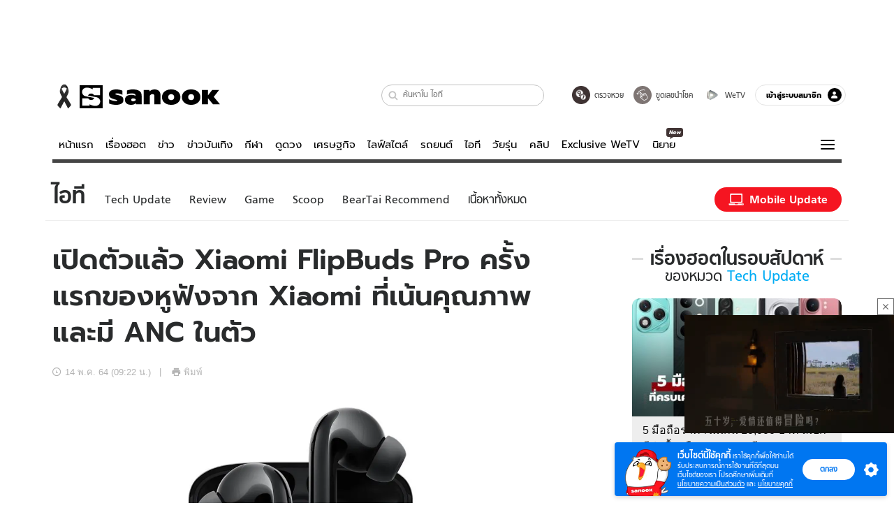

--- FILE ---
content_type: application/javascript
request_url: https://s.isanook.com/sr/0/_next/static/chunks/pages/common/entry-7da9e0d46388cc0bf0e9.js
body_size: 14380
content:
(self.webpackChunk_N_E=self.webpackChunk_N_E||[]).push([[6200],{20549:function(e,t,n){"use strict";var i=n(85893),a=(n(67294),n(69035));t.Z=function(){return(0,i.jsx)("div",{className:"container clearfix",children:(0,i.jsx)(a.Z,{statusCode:500})})}},80519:function(e,t,n){"use strict";var i=n(85893),a=n(65988),r=(n(67294),n(41085));t.Z=function(){return(0,i.jsxs)("div",{className:a.default.dynamic([["274259623",[(0,r.e9)(197/350)]]])+" PostStandard",children:[(0,i.jsx)("div",{className:a.default.dynamic([["274259623",[(0,r.e9)(197/350)]]])+" placeholderBg placeholderImage"}),(0,i.jsx)("div",{className:a.default.dynamic([["274259623",[(0,r.e9)(197/350)]]])+" placeholderBg percent50"}),(0,i.jsx)(a.default,{id:"274259623",dynamic:[(0,r.e9)(197/350)],children:["@-webkit-keyframes fadein-__jsx-style-dynamic-selector{0%{opacity:0;}40%{opacity:0;}100%{opacity:1;}}","@keyframes fadein-__jsx-style-dynamic-selector{0%{opacity:0;}40%{opacity:0;}100%{opacity:1;}}",".placeholderBg.__jsx-style-dynamic-selector{position:relative;background:#f2f2f2;width:100%;min-height:13px;margin-bottom:15px;}",".placeholderImage.__jsx-style-dynamic-selector{position:relative;background:#f2f2f2;width:100%;}",".placeholderImage.__jsx-style-dynamic-selector:before{content:'';display:block;padding-bottom:".concat((0,r.e9)(197/350),";}"),".placeholderBg.percent50.__jsx-style-dynamic-selector{width:50%;}",".PostStandard.__jsx-style-dynamic-selector{margin-bottom:35px;}",".DesktopChannelPlaceholder .col-lg-4 .PostStandard.__jsx-style-dynamic-selector{margin-bottom:83px;}",".PostStandard.__jsx-style-dynamic-selector .placeholderImage.__jsx-style-dynamic-selector{margin-bottom:20px;}",".PostStandard__footer.__jsx-style-dynamic-selector{width:130px;display:-webkit-box;display:-webkit-flex;display:-ms-flexbox;display:flex;}",".PostStandard__footer.__jsx-style-dynamic-selector .placeholderBg.__jsx-style-dynamic-selector{margin-right:10px;}"]})]})}},12688:function(e,t,n){"use strict";var i=n(85893),a=n(65988),r=(n(67294),n(80519)),o=n(41085);t.Z=function(){return(0,i.jsxs)("div",{className:a.default.dynamic([["468730253",[(0,o.e9)(197/350)]]]),children:[(0,i.jsxs)("div",{className:a.default.dynamic([["468730253",[(0,o.e9)(197/350)]]])+" sidebar-heading",children:[(0,i.jsx)("div",{className:a.default.dynamic([["468730253",[(0,o.e9)(197/350)]]])+" placeholderBg h2"}),(0,i.jsx)("div",{className:a.default.dynamic([["468730253",[(0,o.e9)(197/350)]]])+" placeholderBg h3"})]}),[1,2,3].map((function(e,t){return(0,i.jsx)(r.Z,{},t)})),(0,i.jsx)(a.default,{id:"468730253",dynamic:[(0,o.e9)(197/350)],children:["@-webkit-keyframes fadein-__jsx-style-dynamic-selector{0%{opacity:0;}40%{opacity:0;}100%{opacity:1;}}","@keyframes fadein-__jsx-style-dynamic-selector{0%{opacity:0;}40%{opacity:0;}100%{opacity:1;}}",".placeholderBg.__jsx-style-dynamic-selector{position:relative;background:#f2f2f2;width:100%;min-height:13px;margin-bottom:15px;}",".placeholderImage.__jsx-style-dynamic-selector{position:relative;background:#f2f2f2;width:100%;}",".placeholderImage.__jsx-style-dynamic-selector:before{content:'';display:block;padding-bottom:".concat((0,o.e9)(197/350),";}"),".placeholderBg.empty.__jsx-style-dynamic-selector{background:none;}",".sidebar-heading.__jsx-style-dynamic-selector{display:-webkit-box;display:-webkit-flex;display:-ms-flexbox;display:flex;-webkit-align-items:center;-webkit-box-align:center;-ms-flex-align:center;align-items:center;-webkit-flex-direction:column;-ms-flex-direction:column;flex-direction:column;margin-bottom:30px;}",".sidebar-heading.__jsx-style-dynamic-selector .h2.__jsx-style-dynamic-selector{width:80%;}",".sidebar-heading.__jsx-style-dynamic-selector .h3.__jsx-style-dynamic-selector{width:50%;}"]})]})}},39918:function(e,t,n){"use strict";n.d(t,{Z:function(){return m}});var i=n(85893),a=n(65988),r=(n(67294),n(64593)),o=n(65743),s=n(54035),c=n(41209),l=[".fullScreen.jsx-2519717056{position:fixed;top:0;left:0;right:0;bottom:0;background:rgba(0,0,0,0.8);}",".fullScreen.jsx-2519717056 .container{background:transparent;}",".isDesktop .fullScreen.jsx-2519717056 .container{position:absolute;left:50%;top:50%;margin-left:-575px;margin-top:-269px;}",".isMobile .fullScreen.jsx-2519717056{background:#fff;display:-webkit-box;display:-webkit-flex;display:-ms-flexbox;display:flex;-webkit-align-items:center;-webkit-box-align:center;-ms-flex-align:center;align-items:center;-webkit-box-pack:center;-webkit-justify-content:center;-ms-flex-pack:center;justify-content:center;}",".heading.jsx-2519717056 .sn-icon{display:block;}",".desc.jsx-2519717056{margin:20px 0;}",".desc.jsx-2519717056 span.jsx-2519717056{display:block;}","@media (max-width:530px){.isMobile .btnConfirm.jsx-2519717056{margin-right:0;}}",".isMobile .fullScreen.jsx-2519717056{background:rgba(0,0,0,0.8);}"];l.__hash="2519717056";var d=l,u=n(41085);var m=function(e){var t=e.ageAuthenClick,n=e.fullScreen,l=void 0!==n&&n,m=e.pageMeta;return(0,i.jsxs)("section",{className:"jsx-".concat(d.__hash)+" "+a.default.dynamic([["421674023",[(0,u.Oo)(700),(0,u.JB)(30),(0,u.JB)(20),(0,u.JB)(.75,"em"),(0,u.JB)(.9,"em"),(0,u.JB)(3.8,"em"),(0,u.JB)(2.2,"em"),(0,u.JB)(.75,"em"),(0,u.Oo)(700),(0,u.JB)(20),(0,u.wK)("lg"),(0,u.$_)("#eb212e"),(0,u.$_)("#eb212e"),(0,u.$_)("#fef7e4"),(0,u.wK)(),(0,u.$_)("#fef7e4"),(0,u.$_)("#eb212e")]]])+" "+((l?"fullScreen":null)||""),children:[(0,i.jsx)(c.Z,{pageMeta:m}),(0,i.jsx)(r.q,{children:m&&(0,s.j)(m)}),(0,i.jsx)(o.W2,{children:(0,i.jsxs)("div",{className:"jsx-".concat(d.__hash)+" "+a.default.dynamic([["421674023",[(0,u.Oo)(700),(0,u.JB)(30),(0,u.JB)(20),(0,u.JB)(.75,"em"),(0,u.JB)(.9,"em"),(0,u.JB)(3.8,"em"),(0,u.JB)(2.2,"em"),(0,u.JB)(.75,"em"),(0,u.Oo)(700),(0,u.JB)(20),(0,u.wK)("lg"),(0,u.$_)("#eb212e"),(0,u.$_)("#eb212e"),(0,u.$_)("#fef7e4"),(0,u.wK)(),(0,u.$_)("#fef7e4"),(0,u.$_)("#eb212e")]]])+" EntryAuthen",children:[(0,i.jsxs)("p",{className:"jsx-".concat(d.__hash)+" "+a.default.dynamic([["421674023",[(0,u.Oo)(700),(0,u.JB)(30),(0,u.JB)(20),(0,u.JB)(.75,"em"),(0,u.JB)(.9,"em"),(0,u.JB)(3.8,"em"),(0,u.JB)(2.2,"em"),(0,u.JB)(.75,"em"),(0,u.Oo)(700),(0,u.JB)(20),(0,u.wK)("lg"),(0,u.$_)("#eb212e"),(0,u.$_)("#eb212e"),(0,u.$_)("#fef7e4"),(0,u.wK)(),(0,u.$_)("#fef7e4"),(0,u.$_)("#eb212e")]]])+" heading",children:[(0,i.jsx)("span",{className:"jsx-".concat(d.__hash)+" "+a.default.dynamic([["421674023",[(0,u.Oo)(700),(0,u.JB)(30),(0,u.JB)(20),(0,u.JB)(.75,"em"),(0,u.JB)(.9,"em"),(0,u.JB)(3.8,"em"),(0,u.JB)(2.2,"em"),(0,u.JB)(.75,"em"),(0,u.Oo)(700),(0,u.JB)(20),(0,u.wK)("lg"),(0,u.$_)("#eb212e"),(0,u.$_)("#eb212e"),(0,u.$_)("#fef7e4"),(0,u.wK)(),(0,u.$_)("#fef7e4"),(0,u.$_)("#eb212e")]]])+" sn-icon sn-icon--notice"}),"\u0e41\u0e08\u0e49\u0e07\u0e40\u0e15\u0e37\u0e2d\u0e19"]}),(0,i.jsxs)("p",{className:"jsx-".concat(d.__hash)+" "+a.default.dynamic([["421674023",[(0,u.Oo)(700),(0,u.JB)(30),(0,u.JB)(20),(0,u.JB)(.75,"em"),(0,u.JB)(.9,"em"),(0,u.JB)(3.8,"em"),(0,u.JB)(2.2,"em"),(0,u.JB)(.75,"em"),(0,u.Oo)(700),(0,u.JB)(20),(0,u.wK)("lg"),(0,u.$_)("#eb212e"),(0,u.$_)("#eb212e"),(0,u.$_)("#fef7e4"),(0,u.wK)(),(0,u.$_)("#fef7e4"),(0,u.$_)("#eb212e")]]])+" desc",children:["\u0e20\u0e32\u0e1e\u0e41\u0e25\u0e30\u0e40\u0e19\u0e37\u0e49\u0e2d\u0e2b\u0e32\u0e15\u0e48\u0e2d\u0e44\u0e1b\u0e19\u0e35\u0e49 \u0e44\u0e21\u0e48\u0e40\u0e2b\u0e21\u0e32\u0e30\u0e2a\u0e21\u0e41\u0e01\u0e48\u0e40\u0e14\u0e47\u0e01",(0,i.jsx)("span",{className:"jsx-".concat(d.__hash)+" "+a.default.dynamic([["421674023",[(0,u.Oo)(700),(0,u.JB)(30),(0,u.JB)(20),(0,u.JB)(.75,"em"),(0,u.JB)(.9,"em"),(0,u.JB)(3.8,"em"),(0,u.JB)(2.2,"em"),(0,u.JB)(.75,"em"),(0,u.Oo)(700),(0,u.JB)(20),(0,u.wK)("lg"),(0,u.$_)("#eb212e"),(0,u.$_)("#eb212e"),(0,u.$_)("#fef7e4"),(0,u.wK)(),(0,u.$_)("#fef7e4"),(0,u.$_)("#eb212e")]]]),children:"\u0e41\u0e25\u0e30\u0e40\u0e22\u0e32\u0e27\u0e0a\u0e19\u0e2d\u0e32\u0e22\u0e38\u0e15\u0e48\u0e33\u0e01\u0e27\u0e48\u0e32 18 \u0e1b\u0e35"})]}),(0,i.jsx)("strong",{className:"jsx-".concat(d.__hash)+" "+a.default.dynamic([["421674023",[(0,u.Oo)(700),(0,u.JB)(30),(0,u.JB)(20),(0,u.JB)(.75,"em"),(0,u.JB)(.9,"em"),(0,u.JB)(3.8,"em"),(0,u.JB)(2.2,"em"),(0,u.JB)(.75,"em"),(0,u.Oo)(700),(0,u.JB)(20),(0,u.wK)("lg"),(0,u.$_)("#eb212e"),(0,u.$_)("#eb212e"),(0,u.$_)("#fef7e4"),(0,u.wK)(),(0,u.$_)("#fef7e4"),(0,u.$_)("#eb212e")]]])+" confirm",children:"\u0e01\u0e23\u0e38\u0e13\u0e32\u0e22\u0e37\u0e19\u0e22\u0e31\u0e19\u0e2d\u0e32\u0e22\u0e38\u0e02\u0e2d\u0e07\u0e04\u0e38\u0e13"}),(0,i.jsxs)("div",{className:"jsx-".concat(d.__hash)+" "+a.default.dynamic([["421674023",[(0,u.Oo)(700),(0,u.JB)(30),(0,u.JB)(20),(0,u.JB)(.75,"em"),(0,u.JB)(.9,"em"),(0,u.JB)(3.8,"em"),(0,u.JB)(2.2,"em"),(0,u.JB)(.75,"em"),(0,u.Oo)(700),(0,u.JB)(20),(0,u.wK)("lg"),(0,u.$_)("#eb212e"),(0,u.$_)("#eb212e"),(0,u.$_)("#fef7e4"),(0,u.wK)(),(0,u.$_)("#fef7e4"),(0,u.$_)("#eb212e")]]]),children:[(0,i.jsx)("button",{onClick:t(!0),type:"button",title:"\u0e02\u0e49\u0e32\u0e1e\u0e40\u0e08\u0e49\u0e32\u0e2d\u0e32\u0e22\u0e38\u0e16\u0e36\u0e07 18 \u0e1b\u0e35\u0e40\u0e40\u0e25\u0e49\u0e27",id:"confirm_rate",className:"jsx-".concat(d.__hash)+" "+a.default.dynamic([["421674023",[(0,u.Oo)(700),(0,u.JB)(30),(0,u.JB)(20),(0,u.JB)(.75,"em"),(0,u.JB)(.9,"em"),(0,u.JB)(3.8,"em"),(0,u.JB)(2.2,"em"),(0,u.JB)(.75,"em"),(0,u.Oo)(700),(0,u.JB)(20),(0,u.wK)("lg"),(0,u.$_)("#eb212e"),(0,u.$_)("#eb212e"),(0,u.$_)("#fef7e4"),(0,u.wK)(),(0,u.$_)("#fef7e4"),(0,u.$_)("#eb212e")]]])+" btnConfirm",children:"\u0e02\u0e49\u0e32\u0e1e\u0e40\u0e08\u0e49\u0e32\u0e2d\u0e32\u0e22\u0e38\u0e16\u0e36\u0e07 18 \u0e1b\u0e35\u0e40\u0e40\u0e25\u0e49\u0e27"}),(0,i.jsx)("button",{onClick:t(!1),type:"button",title:"\u0e2d\u0e32\u0e22\u0e38\u0e22\u0e31\u0e07\u0e44\u0e21\u0e48\u0e16\u0e36\u0e07 18 \u0e1b\u0e35",className:"jsx-".concat(d.__hash)+" "+a.default.dynamic([["421674023",[(0,u.Oo)(700),(0,u.JB)(30),(0,u.JB)(20),(0,u.JB)(.75,"em"),(0,u.JB)(.9,"em"),(0,u.JB)(3.8,"em"),(0,u.JB)(2.2,"em"),(0,u.JB)(.75,"em"),(0,u.Oo)(700),(0,u.JB)(20),(0,u.wK)("lg"),(0,u.$_)("#eb212e"),(0,u.$_)("#eb212e"),(0,u.$_)("#fef7e4"),(0,u.wK)(),(0,u.$_)("#fef7e4"),(0,u.$_)("#eb212e")]]])+" btnReset",children:"\u0e2d\u0e32\u0e22\u0e38\u0e22\u0e31\u0e07\u0e44\u0e21\u0e48\u0e16\u0e36\u0e07 18 \u0e1b\u0e35"})]})]})}),(0,i.jsx)(a.default,{id:d.__hash,children:d}),(0,i.jsx)(a.default,{id:"421674023",dynamic:[(0,u.Oo)(700),(0,u.JB)(30),(0,u.JB)(20),(0,u.JB)(.75,"em"),(0,u.JB)(.9,"em"),(0,u.JB)(3.8,"em"),(0,u.JB)(2.2,"em"),(0,u.JB)(.75,"em"),(0,u.Oo)(700),(0,u.JB)(20),(0,u.wK)("lg"),(0,u.$_)("#eb212e"),(0,u.$_)("#eb212e"),(0,u.$_)("#fef7e4"),(0,u.wK)(),(0,u.$_)("#fef7e4"),(0,u.$_)("#eb212e")],children:[".EntryAuthen.__jsx-style-dynamic-selector{".concat((0,u.Oo)(700),";}"),".isDesktop .EntryAuthen.__jsx-style-dynamic-selector{".concat((0,u.JB)(30),";}"),".isMobile .EntryAuthen.__jsx-style-dynamic-selector{".concat((0,u.JB)(20),";}"),".heading.__jsx-style-dynamic-selector{".concat((0,u.JB)(.75,"em"),";}"),".isMobile .heading.__jsx-style-dynamic-selector{".concat((0,u.JB)(.9,"em"),";}"),".heading.__jsx-style-dynamic-selector .sn-icon{".concat((0,u.JB)(3.8,"em"),";}"),".isMobile .heading.__jsx-style-dynamic-selector .sn-icon{".concat((0,u.JB)(2.2,"em"),";}"),".confirm.__jsx-style-dynamic-selector{".concat((0,u.JB)(.75,"em"),";}"),".btnReset.__jsx-style-dynamic-selector,.btnConfirm.__jsx-style-dynamic-selector{".concat((0,u.Oo)(700)," ").concat((0,u.JB)(20),";}"),".EntryAuthen.__jsx-style-dynamic-selector{text-align:center;padding-top:60px;padding-bottom:70px;background:#fef7e4;margin:20px 0 30px;border-radius:".concat((0,u.wK)("lg"),";}"),".heading.__jsx-style-dynamic-selector{color:".concat((0,u.$_)("#eb212e"),";}"),".confirm.__jsx-style-dynamic-selector{color:".concat((0,u.$_)("#eb212e"),";margin:0 0 20px;display:block;}"),".btnReset.__jsx-style-dynamic-selector,.btnConfirm.__jsx-style-dynamic-selector{display:inline-block;width:260px;color:".concat((0,u.$_)("#fef7e4"),";margin-bottom:10px;background:#333;border:0;padding:10px 10px 6px;height:47px;text-align:center;cursor:pointer;border-radius:").concat((0,u.wK)(),";}"),".btnReset.__jsx-style-dynamic-selector:hover,.btnConfirm.__jsx-style-dynamic-selector:hover{border:0;color:".concat((0,u.$_)("#fef7e4"),";}"),".btnConfirm.__jsx-style-dynamic-selector{background:".concat((0,u.$_)("#eb212e"),";margin-right:10px;}")]})]})}},73757:function(e,t,n){"use strict";var i=n(96486),a={seo:{title:"<%= seo.title %>",description:"<%= seo.description %>",keywords:"<%= seo.keywords %>"},og:{title:"<%= og.title %>",description:"<%= og.description %>",url:"<%= url %>",image:"<%= entry.thumbnail %>",type:"article",site_name:"www.sanook.com/<%= entry.channel.slug %>"}};t.Z={common:a,moshimoshi:(0,i.defaultsDeep)({seo:{description:a.seo.description+" \u0e01\u0e31\u0e1a MoshiMoshi",keywords:a.seo.keywords+", \u0e2a\u0e32\u0e27\u0e0d\u0e35\u0e48\u0e1b\u0e38\u0e48\u0e19\u0e19\u0e48\u0e32\u0e23\u0e31\u0e01, \u0e04\u0e32\u0e27\u0e32\u0e2d\u0e35\u0e49, \u0e2a\u0e32\u0e27\u0e0d\u0e35\u0e48\u0e1b\u0e38\u0e48\u0e19"},og:{description:a.og.description+" \u0e01\u0e31\u0e1a MoshiMoshi"}},a)}},93932:function(e,t,n){"use strict";n.d(t,{Z:function(){return r}});var i=n(27361),a=n.n(i);function r(e){var t=e.entry;if(t){var n=t.categories,i=t.channel,r=(n||[]).filter((function(e){return"entertain"===a()(e,"slug")})).length>0;return"news"===i.slug&&r?"entertain":i.slug}}},99694:function(e,t,n){"use strict";n.d(t,{Z:function(){return a}});var i=n(7808);function a(e){var t=e.id,n=e.channel;return!!(0,i.Z)(n,"allowUnPublishedContent",[]).find((function(e){return e===+t}))}},7834:function(e,t,n){"use strict";function i(){var e=arguments.length>0&&void 0!==arguments[0]?arguments[0]:"";if(e){var t=e.split("?")[0].split("/page/")[0].split("/").filter((function(e){return""!==e}));return t}return[]}n.d(t,{Z:function(){return i}})},82171:function(e,t,n){"use strict";n.d(t,{Z:function(){return C}});var i=n(96486),a=n(27296),r=n(16385),o=n(84103),s=n(96827),c=n(63303),l=n(72053),d=n(48528),u=n(88046),m=n(90755),p=n(34611),y=n(69227),f=n(33468),g=n(85153),h=n(72269),b=n(10564),v=n(42806),x=n(33801),_=n(37574),j=n(66803),w=n(21050),k=n(96853),O=n(66593),B={auto:s.Z.submenu,campus:c.Z.submenu,entertain:l.Z.submenu,game:d.Z.submenu,health:u.Z.submenu,hitech:m.Z.submenu,home:p.Z.submenu,horoscope:y.Z.submenu,lifestyle:f.Z.submenu,it:g.Z.submenu,men:h.Z.submenu,money:b.Z.submenu,moshimoshi:v.Z.submenu,movie:x.Z.submenu,music:_.Z.submenu,news:[].concat((0,o.Z)(j.Z.submenu),[{label:"\u0e02\u0e48\u0e32\u0e27\u0e1a\u0e31\u0e19\u0e40\u0e17\u0e34\u0e07",url:{route:"category",params:{channel:"news",category:"entertain"}}}]),sport:w.Z.submenu,travel:k.Z.submenu,women:O.Z.submenu},P=n(60351);function Z(e,t){var n="",a=null===t||void 0===t?void 0:t.channel;switch(e){case"channel":return n=r.ZP.channels.find((function(e){return e.name===t})),(0,i.get)(n,"name",t);case"category":return n=(0,i.get)(B,t.channel,[]).find((function(e){return(0,i.get)(e,"url.params.category","")===t.category})),(0,i.get)(n,"name",t.category);case"archive":return"archive";case"archive-category":if("news"===t.channel){var o=B.entertain.find((function(e){if((0,i.get)(e,"url.params.category",!1))return e.url.params.category===t.category}));if(o)return(0,i.get)(o,"label",t.category)}return a=(0,P.H)(a),n=B[a].find((function(e){if((0,i.get)(e,"url.params.category",!1))return e.url.params.category===t.category})),(0,i.get)(n,"label",t.category);case"music-liveradio":return"\u0e27\u0e34\u0e17\u0e22\u0e38\u0e2d\u0e2d\u0e19\u0e44\u0e25\u0e19\u0e4c"}}function C(){var e,t=arguments.length>0&&void 0!==arguments[0]?arguments[0]:[],n={"@context":"https://schema.org","@type":"BreadcrumbList",itemListElement:[{"@type":"ListItem",position:1,name:"Sanook",item:"https://www.sanook.com/"}]};return t.forEach((function(t,r){(0,i.get)(t,"type",!1)&&("entry"===t.type||"music-contents"===t.type?e=t.label:"music-liveradio"===t.type||"archive"===t.type?e=Z(t.type):(0,i.get)(t,"config",!1)&&("category"===t.type||"archive-category"===t.type?e=Z(t.type,t.config):(0,i.get)(t,"config.channel",!1)&&"channel"===t.type&&(e=Z(t.type,t.config.channel))),n.itemListElement.push({"@type":"ListItem",position:r+2,name:e,item:"https://www.sanook.com".concat((0,a.bD)(t.type,t.config))}),e="")})),n}},57882:function(e,t,n){"use strict";var i=n(52209),a=n(31061);function r(){var e=(0,i.Z)(['\n  fragment entryListFields on EntryInterface {\n    id\n    title\n    type\n    thumbnail\n    slug\n    channel {\n      slug\n      label\n    }\n    channelOriginal {\n      label\n      slug\n    }\n    primaryCategory {\n      name\n      slug\n    }\n    primaryTag\n    viewCount\n    redirectTo\n    isShowComment\n    redirectInternal {\n      page\n      params\n    }\n    decors {\n      type\n      value\n    }\n    createdAt: createdAtHuman\n    createdAtdatetime: createdAtHuman(\n      autoRelative: false\n      format: "Y-MM-DD HH:mm"\n      locale: "en"\n    )\n  }\n']);return r=function(){return e},e}t.Z=(0,a.ZP)(r())},55758:function(e,t,n){"use strict";var i=n(52209),a=n(31061);function r(){var e=(0,i.Z)(["\n  query entryFuture($id: ID!, $channel: EntryChannel!) {\n    entryFuture(id: $id, channel: $channel) {\n      id\n      title\n      meta {\n        og {\n          title\n          description\n        }\n      }\n      thumbnail\n    }\n  }\n"]);return r=function(){return e},e}t.Z=(0,a.ZP)(r())},10587:function(e,t,n){"use strict";var i=n(52209),a=n(31061),r=n(57882);function o(){var e=(0,i.Z)(['\n  query getEntryWithGallery(\n    $id: ID!\n    $channel: EntryChannel!\n    $relatedLimit: Int\n    $relatedGalleryFirst: Int\n    $relatedGalleryAfter: String\n    $relatedGalleryOffset: Int\n    $oppaChannel: EntryChannel!\n    $oppaCategorySlugs: [String]\n    $suggestionMethod: EntrySuggestionMethod\n    $allowUnPublishedContent: Boolean\n  ) {\n    entry(\n      id: $id\n      channel: $channel\n      allowUnPublishedContent: $allowUnPublishedContent\n    ) {\n      ...entryListFields\n      isShowComment\n      videoEmbedURL\n      videoEmbedCode\n      hasVideoEmbed\n      embedVideosInfo {\n        id\n        dimension {\n          width\n          height\n        }\n      }\n      hasPdfFile\n      pdfFileUrl\n      hasGameflash\n      gameflash {\n        url\n        method\n      }\n      hideAuthor\n      hidePartner\n      hideThumbnail\n      hideDateOfCreation\n      requireAgeVerification\n      description\n      body\n      tags\n      affiliateLink\n      meta {\n        seo {\n          title\n          keywords\n          description\n        }\n        og {\n          title\n          description\n        }\n      }\n      viewerCanSee {\n        body\n      }\n      primaryCategory {\n        id\n        name\n        slug\n      }\n      categories {\n        id\n        name\n        slug\n        tags\n        isRoot\n        parent {\n          id\n        }\n      }\n      commentCount\n      shareCount\n      author {\n        name\n        realName\n        avatar\n        slug\n        bio {\n          summary\n          full\n        }\n      }\n      partner {\n        id\n        name\n        slug\n        thumbnail\n        url\n      }\n      quote {\n        body\n        by\n      }\n      stat {\n        oppa\n        isg {\n          category\n        }\n        gtm {\n          contentEditorialType\n          contentNumberOfCharacters\n          contentBrand\n        }\n      }\n      poll {\n        id\n        siteId\n        actionId\n        totalVote\n        isLimitedVote\n        startVote\n        endVote\n        question {\n          body\n          url\n          image\n        }\n        choices {\n          no\n          body\n          image\n          url\n          voteCount\n          votePercentage\n        }\n        voteResults {\n          no\n          body\n          image\n          url\n          voteCount\n          votePercentage\n        }\n      }\n      credits {\n        content {\n          title\n          sources {\n            name\n            url\n            rel\n          }\n        }\n        image {\n          title\n          sources {\n            name\n            url\n            rel\n          }\n        }\n        video {\n          title\n          sources {\n            name\n            url\n            rel\n          }\n        }\n      }\n      gallery {\n        imageCount\n        viewCount\n        thumbnail\n        images {\n          id\n          title\n          description\n          src\n          viewCount\n        }\n      }\n      createdAtHuman(autoRelative: false, format: "DD MMM YY (HH:mm \u0e19.)")\n      dateForSParse: createdAtHuman(\n        autoRelative: false\n        format: "YYYY-MM-DDTHH:mm:ssZ"\n        locale: "en"\n      )\n      contentPublicationDate: createdAtHuman(\n        autoRelative: false\n        format: "YYYY-MM-DD"\n        locale: "en"\n      )\n      contentPublicationTime: createdAtHuman(\n        autoRelative: false\n        format: "HH:mm"\n        locale: "en"\n      )\n      eventDate: customTime\n      eventDateTime: customTimeAtHuman(\n        autoRelative: false\n        format: "YYYY-MM-DDTHH:mm:ssZ"\n        locale: "en"\n      )\n      eventDateAtHuman: customTimeAtHuman\n      related: relatedEntries(first: $relatedLimit) {\n        edges {\n          node {\n            ...entryListFields\n          }\n        }\n      }\n      createdAtTimestamp: createdAt\n      relateMLEntries: relatedEntries(\n        first: $relatedLimit\n        suggestionMethod: $suggestionMethod\n      ) {\n        edges {\n          node {\n            tags\n            ...entryListFields\n          }\n        }\n      }\n\n      customRelatedContents {\n        title\n        url\n        type\n      }\n\n      relatedGallery: relatedEntries(\n        mustHaveGallery: true\n        first: $relatedGalleryFirst\n        after: $relatedGalleryAfter\n        offset: $relatedGalleryOffset\n      ) {\n        edges {\n          node {\n            gallery {\n              imageCount\n              images {\n                id\n                title\n                src\n              }\n            }\n            shareCount\n            ...entryListFields\n          }\n        }\n        pageInfo {\n          hasNextPage\n          endCursor\n        }\n        entryCount\n      }\n    }\n\n    oppa(channel: $oppaChannel, categorySlugs: $oppaCategorySlugs)\n  }\n\n  ',"\n"]);return o=function(){return e},e}t.Z=(0,a.ZP)(o(),r.Z)},58120:function(e,t,n){"use strict";n.d(t,{Z:function(){return p}});var i=n(92809),a=n(85893),r=(n(67294),n(18093)),o=n(87060),s=n(44744),c=n(39918),l=n(71516),d=(n(63947),n(4633));function u(e,t){var n=Object.keys(e);if(Object.getOwnPropertySymbols){var i=Object.getOwnPropertySymbols(e);t&&(i=i.filter((function(t){return Object.getOwnPropertyDescriptor(e,t).enumerable}))),n.push.apply(n,i)}return n}function m(e){for(var t=1;t<arguments.length;t++){var n=null!=arguments[t]?arguments[t]:{};t%2?u(Object(n),!0).forEach((function(t){(0,i.Z)(e,t,n[t])})):Object.getOwnPropertyDescriptors?Object.defineProperties(e,Object.getOwnPropertyDescriptors(n)):u(Object(n)).forEach((function(t){Object.defineProperty(e,t,Object.getOwnPropertyDescriptor(n,t))}))}return e}function p(e,t){return(0,r.qC)(o.Z,(0,r.xJ)("ageConfirmedCookie","toggleAgeAuthen",(function(e){e.data,e.cookies;return!0})),(0,r.CA)({ageAuthenClick:function(e){var t=e.cookies,n=(e.ageConfirmedCookie,e.toggleAgeAuthen),i=e.url.query.channel;return function(e){return function(a){if(e)n(!0),t.set("rate",!0,{path:"/",maxAge:86400});else if(i===l.x.ChinaNews)s.Router.pushRoute("chinanews");else if(i===l.x.TastefulThailand){var r=(0,d.getPrefix)();window.location.href="".concat(r,"/tastefulthailand/")}else s.Router.pushRoute("channel",{channel:i})}}}}),(0,r.WY)((function(e){return!e.ageConfirmedCookie}),(0,r.SO)((function(e){return(0,a.jsx)(c.Z,m(m({},e),t))}))),(0,r.Sx)({componentDidMount:function(){var t=this.props.cookies.get("rate")||!1,n=e(this.props.data);!t&&n&&this.props.toggleAgeAuthen(!1)}}))}},78946:function(e,t,n){"use strict";n.d(t,{Z:function(){return o}});var i=n(18093),a=n(53637),r=n(38453);function o(e){var t=e.validateEntertain,n=e.checkLoading;return(0,i.qC)((0,a.$j)(),(0,i.Sx)({UNSAFE_componentWillMount:function(){var e=t(this.props);(!n||!1===this.props.data.loading)&&this.props.isEntertain!==e&&this.props.dispatch((0,r.h)(e))},UNSAFE_componentWillReceiveProps:function(e){var i=t(e);(!n||!1===e.data.loading)&&this.props.isEntertain!==i&&this.props.dispatch((0,r.h)(i))}}))}},2861:function(e,t,n){"use strict";var i=n(18093);t.Z=function(e,t){var n=arguments.length>2&&void 0!==arguments[2]?arguments[2]:function(){return!0},a=arguments.length>3&&void 0!==arguments[3]?arguments[3]:function(){return""};return(0,i.qC)((0,i.xJ)("logStatsKey","setLogStatsKey",(function(e){return a(e)})),(0,i.CA)({logStatsOnlyOnce:function(i){return function(a){if(n(i)){var r=i.logPageViewAll,o=i.logStatsKey,s=i.setLogStatsKey;o!==a[e]&&(r("function"===typeof t?t(i):t),s(a[e]))}}}}))}},72221:function(e,t,n){"use strict";n.d(t,{Z:function(){return r}});var i=n(18093),a=n(87060);function r(){return(0,i.qC)(a.Z,(0,i.xJ)("loginMemberData","setLoginMemberData",(function(e){e.data;var t=e.cookies,n={smiid:"",smiservicedata:{}};if("undefined"===typeof t)return n;var i=t.get("smiservice")||"",a={};return""!==i&&(a=i.split("&").reduce((function(e,t){var n=t.split("="),i=n[1]||"";return e[n[0]]=i,e}),{})),n={smiid:t.get("smimid")||"",smiservicedata:a}})))}},92619:function(e,t,n){"use strict";n.d(t,{m:function(){return d},Z:function(){return u}});var i=n(84103),a=n(92809),r=n(18093),o=n(96486),s=n(4152);function c(e,t){return(0,o.isEmpty)(t)?e:(0,o.template)(e)(t).replace(/&quot;/g,'"')}function l(e){var t,n=e.config,i=e.templateParams,r=e.keyAttr,o=void 0===r?"name":r,l=e.keyPrefix,d=void 0===l?"":l,u=e.valueAttr,m=void 0===u?"content":u,p=e.ignoreKeys,y=void 0===p?[]:p,f=null!==(t=null===i||void 0===i?void 0:i.isCos)&&void 0!==t&&t;return Object.keys(n).filter((function(e){return!1===y.includes(e)})).map((function(e){var t,r=d+e,l=c(n[e],i);return"og:image"===r&&(l=(0,s.X)(l,f)),t={},(0,a.Z)(t,o,r),(0,a.Z)(t,m,l),t}))}function d(e,t){return{title:c((0,o.get)(e,"seo.title",""),t),meta:[].concat((0,i.Z)(l({config:(0,o.get)(e,"seo",{}),templateParams:t,ignoreKeys:["title"]})),(0,i.Z)(l({config:(0,o.get)(e,"og",{}),templateParams:t,keyAttr:"property",keyPrefix:"og:"})))}}function u(e){var t=e.findConfigFn,n=e.getTemplateParams,i=void 0===n?function(){}:n,a=e.getLdJson,o=void 0===a?function(){}:a,s=e.getBreadcrumbDetail,c=void 0===s?function(){}:s;return(0,r.vl)((function(e){return{pageMeta:d(t(e),i(e)),ldJson:o(e),BreadcrumbLdJson:c(e)}}))}},2398:function(e,t,n){"use strict";n.d(t,{Z:function(){return f}});var i=n(92809),a=n(85893),r=(n(67294),n(18093)),o=n(96486),s=(n(98999),n(18144)),c=n(16019),l=n(953),d=n(20549);var u=(0,r.qC)((0,c.Z)(),s.Z)((function(e){var t=e.statusCode,n=e.url;return t>=500?(0,a.jsx)(d.Z,{}):(0,a.jsx)(l.Z,{url:n})}));function m(e,t){var n=Object.keys(e);if(Object.getOwnPropertySymbols){var i=Object.getOwnPropertySymbols(e);t&&(i=i.filter((function(t){return Object.getOwnPropertyDescriptor(e,t).enumerable}))),n.push.apply(n,i)}return n}function p(e){for(var t=1;t<arguments.length;t++){var n=null!=arguments[t]?arguments[t]:{};t%2?m(Object(n),!0).forEach((function(t){(0,i.Z)(e,t,n[t])})):Object.getOwnPropertyDescriptors?Object.defineProperties(e,Object.getOwnPropertyDescriptors(n)):m(Object(n)).forEach((function(t){Object.defineProperty(e,t,Object.getOwnPropertyDescriptor(n,t))}))}return e}var y=404;function f(e){var t=arguments.length>1&&void 0!==arguments[1]?arguments[1]:"low",n=arguments.length>2?arguments[2]:void 0;return(0,r.qC)((0,r.WY)((function(t){var n=t.data,i=void 0===n?{}:n;if(i.error)return y=500,!0;var a=(0,o.get)(i,e);return!(void 0!==a&&!(0,o.isEmpty)(a))}),(function(){return function(e){return"high"===t?!0===(0,o.get)(n,"layout")?(0,a.jsx)(u,p(p({},e),{},{statusCode:y})):y>=500?(0,a.jsx)(d.Z,p({},e)):(0,a.jsx)(l.Z,p(p({},e),{},{statusCode:y})):null}})))}},33146:function(e,t,n){"use strict";n.d(t,{Z:function(){return u},s:function(){return d}});var i=n(18093),a=n(53637),r=n(98999),o=n(96486),s=n(5897),c=n(60351);var l=n(27296);function d(){var e=arguments.length>0&&void 0!==arguments[0]?arguments[0]:[],t="lotto-content";return e.some((function(e){return e===t}))}var u=(0,i.qC)((0,a.$j)(),s.Z,(0,i.vl)((function(e){var t=(0,l.qr)(e),n=(0,o.get)(t,"route.options.pageType","indexpage");return{routeOptions:(0,o.get)(t,"route.options"),activePageGroup:n}})),(0,i.vl)((function(e){return function(e){e.activeChannel;var t,n=e.location,i=e.activePageGroup,a=e.data,r=e.routeOptions,s=e.type,l=["artist","song","chart","album","playlist"].includes(s),d=(0,o.get)(r,"primaryCategory","all"),u=decodeURIComponent((0,o.get)(n,"query.category",d)),m=(0,c.v)(null===n||void 0===n||null===(t=n.query)||void 0===t?void 0:t.channel),p="laolotto"===d&&"readpage"===i,y={channel:m,group:i,primaryCategory:"all",routeOptions:r,loading:a.loading,ready:!0},f=/^\/\w+\/gallery(\/page\/[0-9]+)?/g.test((0,o.get)(n,"asPath"));if("categorypage"!==i&&"archivepage"!==i||(y.primaryCategory=u),f&&(y.primaryCategory="all"),!a.loading){var g="entry";if("readpage"===i||"gallerypage"===i){switch(s){case"video":g="musicMv";break;case"event":g="musicEvent";break;case"liveradio":g="musicRadio"}var h=(0,o.get)(a,g+".categories",[]).filter((function(e){return"play-on-mobile"!==e.slug&&e})),b=h.filter((function(e){if(!(0,o.isEmpty)(e))return e.isRoot})),v=h.filter((function(e){if(!(0,o.isEmpty)(e))return!e.isRoot}));y.primaryCategory=(0,o.get)(a,g+".primaryCategory.slug","all"),y.categories=b.map((function(e){return e.slug})),y.subcategories=v.map((function(e){return e.slug})),y.tags=(0,o.get)(a,g+".tags",""),y.partner=(0,o.get)(a,g+".partner.slug","")}if("tagpage"===i){var x=(0,o.get)(a,"entries.edges[0].node.primaryTag",""),_=decodeURIComponent((0,o.get)(n,"query.tag"));y.tags=[x,_]}"readpage"===i&&(0,o.get)(a,g+".id","")&&(y.entryId=(0,o.get)(a,g+".id","")),"music"===m&&"readpage"===i&&(l?y.primaryCategory="music-".concat(s):s&&(y.primaryCategory=s)),p&&(y.primaryCategory=u)}return{pageInfo:y}}(e)})),(0,i.Sx)({updatePageInfo:function(e){var t=e.dispatch,n=e.pageInfo;t((0,r.D)(n)),window.isLottoContent=d(n.categories)},UNSAFE_componentWillMount:function(){var e=(0,o.get)(this.props,"data.entry.redirectTo");if(!0===(0,o.get)(this.props,"data.entry.categories",[]).some((function(e){return"auto-open-deeplink"===e.slug})))try{var t=(0,o.get)(this.props,"data.entry");e=(0,l.LG)("entry",{channel:t.channel.slug,id:t.id,type:"deeplink"})}catch(m){e=void 0}if(this.updatePageInfo(this.props),!e){var n=(0,o.get)(this.props,"data.entry.redirectInternal",null);if(n){var i,a=n.page,s=n.params,c=s.channel,d=s.id;if("video:video-detail"===a)e=(0,l.LG)(a,{videoId:null===n||void 0===n||null===(i=n.params)||void 0===i?void 0:i.videoId});else e=(0,l.LG)(a,{channel:c,id:d})}}if(e){var u="home"===(0,o.get)(this.props,"data.entry").channel.slug;this.props.dispatch((0,r.D)({redirect:e,customStatusCode:u?301:302}))}},componentDidMount:function(){this.updatePageInfo(this.props)},componentDidUpdate:function(e){(0,o.get)(this.props.location,"asPath")===(0,o.get)(e.location,"asPath")&&(0,o.get)(this.props.location,"pathname")===(0,o.get)(e.location,"pathname")&&(0,o.get)(this.props,"data.loading")===(0,o.get)(e,"data.loading")||this.updatePageInfo(this.props)}}))},77674:function(e,t,n){"use strict";n.r(t),n.d(t,{default:function(){return de}});var i=n(18093),a=n(5152),r=n(92809),o=n(63925),s=n(53637),c=n(27361),l=n.n(c),d=n(41609),u=n.n(d),m=n(16019),p=n(5897),y=n(28016),f=n(2398),g=n(2861),h=n(58120),b=n(72221),v=n(96486),x=n(10587);function _(e,t){var n=Object.keys(e);if(Object.getOwnPropertySymbols){var i=Object.getOwnPropertySymbols(e);t&&(i=i.filter((function(t){return Object.getOwnPropertyDescriptor(e,t).enumerable}))),n.push.apply(n,i)}return n}var j=n(33146),w=n(92619),k=n(78946),O=n(80477),B=n(27296),P=n(65257),Z=n(85893),C=n(65988),J=n(67294),S=n(65743),$=n(12688),E=n(41085);var D=function(){return(0,Z.jsxs)("div",{className:C.default.dynamic([["298106344",[(0,E.e9)(197/350),(0,E.e9)(9/16)]]])+" EntryPlaceholerContainer",children:[(0,Z.jsxs)(S.X2,{children:[(0,Z.jsxs)("div",{className:C.default.dynamic([["298106344",[(0,E.e9)(197/350),(0,E.e9)(9/16)]]])+" col-lg-8",children:[(0,Z.jsxs)("div",{className:C.default.dynamic([["298106344",[(0,E.e9)(197/350),(0,E.e9)(9/16)]]])+" heading",children:[(0,Z.jsx)("div",{className:C.default.dynamic([["298106344",[(0,E.e9)(197/350),(0,E.e9)(9/16)]]])+" placeholderBg h1"}),(0,Z.jsx)("div",{className:C.default.dynamic([["298106344",[(0,E.e9)(197/350),(0,E.e9)(9/16)]]])+" placeholderBg h1 percent50"})]}),(0,Z.jsx)("div",{className:C.default.dynamic([["298106344",[(0,E.e9)(197/350),(0,E.e9)(9/16)]]])+" meta",children:(0,Z.jsx)("div",{className:C.default.dynamic([["298106344",[(0,E.e9)(197/350),(0,E.e9)(9/16)]]])+" placeholderBg percent50"})}),(0,Z.jsx)("div",{className:C.default.dynamic([["298106344",[(0,E.e9)(197/350),(0,E.e9)(9/16)]]])+" image",children:(0,Z.jsx)("div",{className:C.default.dynamic([["298106344",[(0,E.e9)(197/350),(0,E.e9)(9/16)]]])+" image__inner"})}),(0,Z.jsxs)("div",{className:C.default.dynamic([["298106344",[(0,E.e9)(197/350),(0,E.e9)(9/16)]]])+" social",children:[(0,Z.jsxs)("div",{className:C.default.dynamic([["298106344",[(0,E.e9)(197/350),(0,E.e9)(9/16)]]])+" social__count",children:[(0,Z.jsx)("div",{className:C.default.dynamic([["298106344",[(0,E.e9)(197/350),(0,E.e9)(9/16)]]])+" placeholderBg"}),(0,Z.jsx)("div",{className:C.default.dynamic([["298106344",[(0,E.e9)(197/350),(0,E.e9)(9/16)]]])+" placeholderBg"}),(0,Z.jsx)("div",{className:C.default.dynamic([["298106344",[(0,E.e9)(197/350),(0,E.e9)(9/16)]]])+" placeholderBg"}),(0,Z.jsx)("div",{className:C.default.dynamic([["298106344",[(0,E.e9)(197/350),(0,E.e9)(9/16)]]])+" placeholderBg"})]}),(0,Z.jsxs)("div",{className:C.default.dynamic([["298106344",[(0,E.e9)(197/350),(0,E.e9)(9/16)]]])+" social__buttonGroup",children:[(0,Z.jsx)("div",{className:C.default.dynamic([["298106344",[(0,E.e9)(197/350),(0,E.e9)(9/16)]]])+" placeholderBg percent30"}),(0,Z.jsx)("div",{className:C.default.dynamic([["298106344",[(0,E.e9)(197/350),(0,E.e9)(9/16)]]])+" placeholderBg percent30"})]})]}),(0,Z.jsxs)("div",{className:C.default.dynamic([["298106344",[(0,E.e9)(197/350),(0,E.e9)(9/16)]]])+" content",children:[(0,Z.jsx)("div",{className:C.default.dynamic([["298106344",[(0,E.e9)(197/350),(0,E.e9)(9/16)]]])+" placeholderBg"}),(0,Z.jsx)("div",{className:C.default.dynamic([["298106344",[(0,E.e9)(197/350),(0,E.e9)(9/16)]]])+" placeholderBg percent90"}),(0,Z.jsx)("div",{className:C.default.dynamic([["298106344",[(0,E.e9)(197/350),(0,E.e9)(9/16)]]])+" placeholderBg"})]})]}),(0,Z.jsx)(S.JX,{lg:4,className:"sidebar",children:(0,Z.jsx)($.Z,{})})]}),(0,Z.jsx)(C.default,{id:"298106344",dynamic:[(0,E.e9)(197/350),(0,E.e9)(9/16)],children:["@-webkit-keyframes fadein-__jsx-style-dynamic-selector{0%{opacity:0;}40%{opacity:0;}100%{opacity:1;}}","@keyframes fadein-__jsx-style-dynamic-selector{0%{opacity:0;}40%{opacity:0;}100%{opacity:1;}}",".placeholderBg.__jsx-style-dynamic-selector{position:relative;background:#f2f2f2;width:100%;min-height:13px;margin-bottom:15px;}",".placeholderImage.__jsx-style-dynamic-selector{position:relative;background:#f2f2f2;width:100%;}",".placeholderImage.__jsx-style-dynamic-selector:before{content:'';display:block;padding-bottom:".concat((0,E.e9)(197/350),";}"),".placeholderBg.empty.__jsx-style-dynamic-selector{background:none;}",".h1.__jsx-style-dynamic-selector{height:25px;margin-bottom:15px;border-radius:0px;}",".h2.__jsx-style-dynamic-selector{height:15px;margin-bottom:15px;}",".h3.__jsx-style-dynamic-selector{height:13px;margin-bottom:0px;}",".placeholderBg.percent30.__jsx-style-dynamic-selector{width:30%;}",".placeholderBg.percent50.__jsx-style-dynamic-selector{width:50%;}",".placeholderBg.percent90.__jsx-style-dynamic-selector{width:90%;}",".breadcrumb.__jsx-style-dynamic-selector{padding:18px 0;border-bottom:1px solid #f2f2f2;margin-bottom:30px;}",".breadcrumb.__jsx-style-dynamic-selector .placeholderBg.__jsx-style-dynamic-selector{margin-bottom:0;}",".heading.__jsx-style-dynamic-selector{margin-bottom:40px;}",".meta.__jsx-style-dynamic-selector{display:-webkit-box;display:-webkit-flex;display:-ms-flexbox;display:flex;-webkit-box-pack:justify;-webkit-justify-content:space-between;-ms-flex-pack:justify;justify-content:space-between;}",".meta__stat.__jsx-style-dynamic-selector{width:380px;display:-webkit-box;display:-webkit-flex;display:-ms-flexbox;display:flex;}",".meta__typo.__jsx-style-dynamic-selector{width:120px;}",".meta__stat.__jsx-style-dynamic-selector .placeholderBg.__jsx-style-dynamic-selector{margin-right:10px;}",".col-lg-8.__jsx-style-dynamic-selector{padding-right:30px !important;}",".social.__jsx-style-dynamic-selector{display:-webkit-box;display:-webkit-flex;display:-ms-flexbox;display:flex;-webkit-box-pack:justify;-webkit-justify-content:space-between;-ms-flex-pack:justify;justify-content:space-between;margin-top:20px;margin-bottom:45px;}",".social.__jsx-style-dynamic-selector .placeholderBg.__jsx-style-dynamic-selector{border-radius:5px;}",".social__count.__jsx-style-dynamic-selector .placeholderBg.__jsx-style-dynamic-selector{width:40px;height:40px;border-radius:50%;margin-right:5px;float:left;}",".social__buttonGroup.__jsx-style-dynamic-selector{width:300px;display:-webkit-box;display:-webkit-flex;display:-ms-flexbox;display:flex;-webkit-box-pack:end;-webkit-justify-content:flex-end;-ms-flex-pack:end;justify-content:flex-end;}",".social__buttonGroup.__jsx-style-dynamic-selector .placeholderBg.__jsx-style-dynamic-selector{border-radius:60px;height:30px;}",".EntryPlaceholerContainer.__jsx-style-dynamic-selector{background-color:#fff;position:relative;width:1150px;max-height:850px;overflow:hidden;padding:40px 10px 0;margin:0 auto;}",".EntryPlaceholerContainer.__jsx-style-dynamic-selector .row{-webkit-box-pack:justify;-webkit-justify-content:space-between;-ms-flex-pack:justify;justify-content:space-between;}",".EntryPlaceholerContainer.__jsx-style-dynamic-selector .sidebar{-webkit-flex:0 0 300px;-ms-flex:0 0 300px;flex:0 0 300px;max-width:300px;}",".social__buttonGroup.__jsx-style-dynamic-selector .placeholderBg.__jsx-style-dynamic-selector{width:168px;height:41px;margin-left:5px;}",".image.__jsx-style-dynamic-selector{position:relative;background:#f2f2f2;width:100%;margin-bottom:30px;}",".image.__jsx-style-dynamic-selector:before{content:'';display:block;padding-bottom:".concat((0,E.e9)(9/16),";}"),".image__inner.__jsx-style-dynamic-selector{position:relative;background:#f2f2f2;}"]})]})},N=n(94184),T=n.n(N);var I=function(e){var t=e.empty,n=e.size,i=void 0===n?"":n;return(0,Z.jsx)("div",{className:"jsx-3672837024 "+(T()("placeholderBg",{empty:t},i)||""),children:(0,Z.jsx)(C.default,{id:"3672837024",children:["@-webkit-keyframes fadein-jsx-3672837024{0%{opacity:0;}40%{opacity:0;}100%{opacity:1;}}","@keyframes fadein-jsx-3672837024{0%{opacity:0;}40%{opacity:0;}100%{opacity:1;}}",".placeholderBg.jsx-3672837024{position:relative;background:#f2f2f2;width:100%;min-height:13px;margin-bottom:15px;}",".placeholderBg.empty.jsx-3672837024{background:none;}",".placeholderBg.empty.jsx-3672837024{background:none;}",".placeholderBg.sm.jsx-3672837024{width:30%;}",".placeholderBg.md.jsx-3672837024{width:50%;}",".placeholderBg.lg.jsx-3672837024{width:90%;}"]})})};var M=function(){return(0,Z.jsxs)("div",{className:C.default.dynamic([["563245027",[(0,E.e9)(197/350),(0,E.e9)(9/16)]]])+" container",children:[(0,Z.jsx)("div",{className:C.default.dynamic([["563245027",[(0,E.e9)(197/350),(0,E.e9)(9/16)]]])+" category-heading",children:(0,Z.jsx)(I,{size:"sm",empty:!0})}),(0,Z.jsx)(S.X2,{children:(0,Z.jsxs)(S.JX,{children:[(0,Z.jsxs)("div",{className:C.default.dynamic([["563245027",[(0,E.e9)(197/350),(0,E.e9)(9/16)]]])+" heading",children:[(0,Z.jsx)("div",{className:C.default.dynamic([["563245027",[(0,E.e9)(197/350),(0,E.e9)(9/16)]]])+" placeholderBg h1"}),(0,Z.jsx)("div",{className:C.default.dynamic([["563245027",[(0,E.e9)(197/350),(0,E.e9)(9/16)]]])+" placeholderBg h1"}),(0,Z.jsx)("div",{className:C.default.dynamic([["563245027",[(0,E.e9)(197/350),(0,E.e9)(9/16)]]])+" placeholderBg h1 percent50"})]}),(0,Z.jsx)("div",{className:C.default.dynamic([["563245027",[(0,E.e9)(197/350),(0,E.e9)(9/16)]]])+" image",children:(0,Z.jsx)("div",{className:C.default.dynamic([["563245027",[(0,E.e9)(197/350),(0,E.e9)(9/16)]]])+" image__inner"})}),(0,Z.jsxs)("div",{className:C.default.dynamic([["563245027",[(0,E.e9)(197/350),(0,E.e9)(9/16)]]])+" social",children:[(0,Z.jsx)("div",{className:C.default.dynamic([["563245027",[(0,E.e9)(197/350),(0,E.e9)(9/16)]]])+" social__count"}),(0,Z.jsxs)("div",{className:C.default.dynamic([["563245027",[(0,E.e9)(197/350),(0,E.e9)(9/16)]]])+" social__buttonGroup",children:[(0,Z.jsx)("div",{className:C.default.dynamic([["563245027",[(0,E.e9)(197/350),(0,E.e9)(9/16)]]])+" placeholderBg"}),(0,Z.jsx)("div",{className:C.default.dynamic([["563245027",[(0,E.e9)(197/350),(0,E.e9)(9/16)]]])+" placeholderBg"}),(0,Z.jsx)("div",{className:C.default.dynamic([["563245027",[(0,E.e9)(197/350),(0,E.e9)(9/16)]]])+" placeholderBg"}),(0,Z.jsx)("div",{className:C.default.dynamic([["563245027",[(0,E.e9)(197/350),(0,E.e9)(9/16)]]])+" placeholderBg"})]})]}),(0,Z.jsxs)("div",{className:C.default.dynamic([["563245027",[(0,E.e9)(197/350),(0,E.e9)(9/16)]]])+" content",children:[(0,Z.jsx)("div",{className:C.default.dynamic([["563245027",[(0,E.e9)(197/350),(0,E.e9)(9/16)]]])+" placeholderBg"}),(0,Z.jsx)("div",{className:C.default.dynamic([["563245027",[(0,E.e9)(197/350),(0,E.e9)(9/16)]]])+" placeholderBg percent90"}),(0,Z.jsx)("div",{className:C.default.dynamic([["563245027",[(0,E.e9)(197/350),(0,E.e9)(9/16)]]])+" placeholderBg"})]})]})}),(0,Z.jsx)(C.default,{id:"563245027",dynamic:[(0,E.e9)(197/350),(0,E.e9)(9/16)],children:["@-webkit-keyframes fadein-__jsx-style-dynamic-selector{0%{opacity:0;}40%{opacity:0;}100%{opacity:1;}}","@keyframes fadein-__jsx-style-dynamic-selector{0%{opacity:0;}40%{opacity:0;}100%{opacity:1;}}",".placeholderBg.__jsx-style-dynamic-selector{position:relative;background:#f2f2f2;width:100%;min-height:13px;margin-bottom:15px;}",".placeholderImage.__jsx-style-dynamic-selector{position:relative;background:#f2f2f2;width:100%;}",".placeholderImage.__jsx-style-dynamic-selector:before{content:'';display:block;padding-bottom:".concat((0,E.e9)(197/350),";}"),".placeholderBg.empty.__jsx-style-dynamic-selector{background:none;}",".h1.__jsx-style-dynamic-selector{height:10px;margin-bottom:25px;border-radius:0px;}",".placeholderBg.percent30.__jsx-style-dynamic-selector{width:30%;}",".placeholderBg.percent50.__jsx-style-dynamic-selector{width:50%;}",".placeholderBg.percent90.__jsx-style-dynamic-selector{width:90%;}",".heading.__jsx-style-dynamic-selector{margin:15px 0;}",".image.__jsx-style-dynamic-selector{position:relative;background:#f2f2f2;width:calc(100% + 30px);margin-left:-15px;margin-right:-15px;margin-bottom:40px;}",".image.__jsx-style-dynamic-selector:before{content:'';display:block;padding-bottom:".concat((0,E.e9)(9/16),";}"),".image__inner.__jsx-style-dynamic-selector{position:relative;background:#f2f2f2;}",".social.__jsx-style-dynamic-selector{display:-webkit-box;display:-webkit-flex;display:-ms-flexbox;display:flex;-webkit-box-pack:justify;-webkit-justify-content:space-between;-ms-flex-pack:justify;justify-content:space-between;margin-bottom:45px;}",".social__count.__jsx-style-dynamic-selector{width:80px;height:41px;}",".social__buttonGroup.__jsx-style-dynamic-selector{width:180px;display:-webkit-box;display:-webkit-flex;display:-ms-flexbox;display:flex;-webkit-box-pack:end;-webkit-justify-content:flex-end;-ms-flex-pack:end;justify-content:flex-end;}",".social__buttonGroup.__jsx-style-dynamic-selector .placeholderBg.__jsx-style-dynamic-selector{height:40px;min-width:40px;margin-left:5px;border-radius:50%;}"]})]})},A=n(55758),L=n(99694),V=(n(93932),n(12961));var q=n(82171),R=n(7834);var G=n(73757),F=n(52284),H=n(46210),K=n(93309);function Y(e,t){var n=Object.keys(e);if(Object.getOwnPropertySymbols){var i=Object.getOwnPropertySymbols(e);t&&(i=i.filter((function(t){return Object.getOwnPropertyDescriptor(e,t).enumerable}))),n.push.apply(n,i)}return n}function U(e){for(var t=1;t<arguments.length;t++){var n=null!=arguments[t]?arguments[t]:{};t%2?Y(Object(n),!0).forEach((function(t){(0,r.Z)(e,t,n[t])})):Object.getOwnPropertyDescriptors?Object.defineProperties(e,Object.getOwnPropertyDescriptors(n)):Y(Object(n)).forEach((function(t){Object.defineProperty(e,t,Object.getOwnPropertyDescriptor(n,t))}))}return e}var W=(0,a.default)((function(){return Promise.all([n.e(6863),n.e(1216),n.e(1033),n.e(5947),n.e(5616),n.e(1348),n.e(6066),n.e(1418),n.e(4375),n.e(6697),n.e(4777),n.e(1691),n.e(4170),n.e(9585),n.e(6277),n.e(6012),n.e(6942),n.e(4048),n.e(2358),n.e(1388)]).then(n.bind(n,21388))}),{loadableGenerated:{webpack:function(){return[21388]},modules:["../containers/common/Entry/hocs/withEntryPageDesktop.js -> ../EntryPage"]}}),X=(0,i.qC)((0,m.Z)({isHideFooter:!0}),(0,s.$j)((function(e){return{isEntertain:e.location.isEntertain}})),p.Z,(0,i.qC)((0,o.BX)(x.Z,{options:function(e){var t=e.url.query,n=t.channel,i=t.id;return{variables:{id:i,channel:n,relatedLimit:6,relatedGalleryFirst:6,oppaChannel:n,oppaCategorySlugs:[],suggestionMethod:"ISGML",allowUnPublishedContent:(0,L.Z)({id:i,channel:n})}}}})),(0,i.WY)((function(e){l()(e,"data.entry",null);return!1}),(0,i.qC)((0,o.BX)(A.Z,{options:function(e){var t=e.url.query,n=t.channel;return{variables:{id:t.id,channel:n}}}}),(0,i.vl)((function(e){var t=l()(e,"data.entryFuture",null);if(!u()(t)){var n,i,a,r,o,s=(null===e||void 0===e||null===(n=e.data)||void 0===n||null===(i=n.entryFuture)||void 0===i||null===(a=i.meta)||void 0===a?void 0:a.og)||{},c=s.title,d=void 0===c?"":c,m=s.description;return{ogFallback:{title:d,description:void 0===m?"":m,image:(null===e||void 0===e||null===(r=e.data)||void 0===r||null===(o=r.entryFuture)||void 0===o?void 0:o.thumbnail)||""}}}})))),(0,k.Z)({validateEntertain:function(e){return"entertain"===l()(e,"data.entry.primaryCategory.slug","")},checkLoading:!0}),(0,i.xJ)("dataState","setData",(function(e){return e.data})),j.Z,(0,g.Z)("title",(function(e){return{logGaArgs:U(U({},l()((0,P.Ok)(e),"logGaArgs",{})),(0,P.C8)(l()(e,"data")))}})),(0,i.WY)((function(e){return e.isMobile}),(0,y.Z)(M),(0,y.Z)(D)),(0,O.Z)({initialValueForGTM:function(e){return U(U({},l()((0,P.Ok)(e),"logGaArgs",{})),(0,P.C8)(e.data))}}),(0,f.Z)("entry","high"),(0,i.vl)((function(e){var t=e.dataState,n=l()(t,"entry");return{oppa:decodeURIComponent(l()(n,"stat.oppa",[]).join(", "))}})),(0,i.vl)((function(e){return{fullEntryURL:(0,B.LG)("entry",{channel:l()(e,"data.entry.channel.slug"),id:l()(e,"data.entry.id")},"https")}})),(0,w.Z)({findConfigFn:function(e){var t=l()(e,"data.entry.channel.slug");return l()(G.Z,t,G.Z.common)},getTemplateParams:function(e){var t,n,i;return{entry:l()(e,"data.entry",{}),seo:{title:"".concat(l()(e,"data.entry.meta.seo.title",l()(e,"data.entry.title",""))," ").concat("music"===l()(e,"data.entry.channel.slug")?"| Sanook Music":""),description:l()(e,"data.entry.meta.seo.description",l()(e,"data.entry.description","")),keywords:l()(e,"data.entry.meta.seo.keywords",l()(e,"data.entry.tags",[]).join())},isCos:(0,K.xq)(null===e||void 0===e||null===(t=e.data)||void 0===t||null===(n=t.entry)||void 0===n||null===(i=n.channel)||void 0===i?void 0:i.slug),og:{title:l()(e,"data.entry.meta.og.title",l()(e,"data.entry.title","")),description:l()(e,"data.entry.meta.og.description",l()(e,"data.entry.description",""))},url:e.fullEntryURL,fbCrop:{channel:l()(e,"activeChannel"),date:l()(e,"data.entry.dateForSParse"),categories:l()(e,"data.entry.categories",[]).map((function(e){return parseInt(e.id)}))}}},getLdJson:function(e){return function(e){return(0,V.buildArticleSchema)((0,v.get)(e,"data.entry",{}),e.isMobile)}(e)},getBreadcrumbDetail:function(e){if(!(0,F.zY)(e.location.asPath))return function(e){var t=e.location,n=e.data.entry.title,i=[],a=(0,R.Z)((0,v.get)(t,"asPath",""));return a.forEach((function(e,t){0===t?i.push({type:"channel",config:{channel:e}}):i.push({type:"entry",label:n,config:{channel:a[0],id:e}})})),(0,q.Z)(i)}(e)}}),(0,i.WY)((function(){return!1}),(0,i.SO)(W)),(0,h.Z)((function(e){return l()(e,"entry.requireAgeVerification",!1)})),(0,i.qC)((0,b.Z)(),o.CG,(0,i.WY)((function(e){var t=e.data,n=e.loginMemberData;return!(0,v.get)(t,"entry.viewerCanSee.body",!0)&&""!==(0,v.get)(n,"smiid")}),(0,i.Sx)({componentDidMount:function(){var e=this.props,t=e.client,n=e.setData,i=e.url.query,a=i.channel,o=i.id;t.query({query:x.Z,variables:{id:o,channel:a,types:["content","poll"],relatedLimit:4,relatedGalleryFirst:6,oppaChannel:a,oppaCategorySlugs:[]},fetchPolicy:"network-only"}).then((function(e){var t=e.data;n(function(e){for(var t=1;t<arguments.length;t++){var n=null!=arguments[t]?arguments[t]:{};t%2?_(Object(n),!0).forEach((function(t){(0,r.Z)(e,t,n[t])})):Object.getOwnPropertyDescriptors?Object.defineProperties(e,Object.getOwnPropertyDescriptors(n)):_(Object(n)).forEach((function(t){Object.defineProperty(e,t,Object.getOwnPropertyDescriptor(n,t))}))}return e}({loading:!1},t))}))}}))),(0,i.Sx)({componentDidMount:function(){var e=this.props.data,t=l()(e,"entry");(0,H.k)(t)}})),z=n(68216),Q=n(25997),ee=n(14695),te=n(7154),ne=n(30381),ie=n(92953);function ae(e){if(!e)return!1;var t=e.getBoundingClientRect(),n=window.innerHeight||document.documentElement.clientHeight,i=window.innerWidth||document.documentElement.clientWidth,a=t.top<=n&&t.top+t.height>=0,r=t.left<=i&&t.left+t.width>=0;return a&&r}function re(e,t){var n=Object.keys(e);if(Object.getOwnPropertySymbols){var i=Object.getOwnPropertySymbols(e);t&&(i=i.filter((function(t){return Object.getOwnPropertyDescriptor(e,t).enumerable}))),n.push.apply(n,i)}return n}function oe(e){var t=function(){if("undefined"===typeof Reflect||!Reflect.construct)return!1;if(Reflect.construct.sham)return!1;if("function"===typeof Proxy)return!0;try{return Date.prototype.toString.call(Reflect.construct(Date,[],(function(){}))),!0}catch(e){return!1}}();return function(){var n,i=(0,ie.Z)(e);if(t){var a=(0,ie.Z)(this).constructor;n=Reflect.construct(i,arguments,a)}else n=i.apply(this,arguments);return(0,ne.Z)(this,n)}}function se(e,t){return function(){document.querySelector(".iframe-video-wrapper iframe")&&(e(),t(null))}}var ce=(0,a.default)((function(){return Promise.all([n.e(1216),n.e(1033),n.e(5616),n.e(1418),n.e(4375),n.e(6697),n.e(4170),n.e(9585),n.e(6012),n.e(4649)]).then(n.bind(n,84724))}),{loadableGenerated:{webpack:function(){return[84724]},modules:["../containers/common/Entry/EntryPageContainer.js -> ../../../routes/core/entry/mobile"]}}),le=(0,a.default)((function(){return Promise.all([n.e(6863),n.e(1216),n.e(1033),n.e(5947),n.e(5616),n.e(1348),n.e(6066),n.e(1418),n.e(4375),n.e(6697),n.e(4777),n.e(1691),n.e(4170),n.e(9585),n.e(6277),n.e(6012),n.e(6942),n.e(4048),n.e(2358),n.e(1388)]).then(n.bind(n,21388))}),{loadableGenerated:{webpack:function(){return[21388]},modules:["../containers/common/Entry/EntryPageContainer.js -> ./EntryPage"]}}),de=(0,i.qC)((function(e){return function(t){(0,te.Z)(i,t);var n=oe(i);function i(e){var t;return(0,z.Z)(this,i),(t=n.call(this,e)).state={idTimeout:null,isVideoPlay:!1,tryToPlayVideo:15},t.setIdTimeout=t.setIdTimeout.bind((0,ee.Z)(t)),t.setIsVideoPlay=t.setIsVideoPlay.bind((0,ee.Z)(t)),t.setTryToPlayVideo=t.setTryToPlayVideo.bind((0,ee.Z)(t)),t.handerMessageFromVideoIframe=function(e){var t=e.setIsVideoPlay;return function(e){if(!(0,v.isEmpty)(e)&&!(0,v.isEmpty)(e.data)&&"function"===typeof e.data.indexOf&&-1!==e.data.indexOf("{{sanookvideo}}")){var n=(0,v.get)(e,"data","").split("{{sanookvideo}}"),i=(0,v.get)(n,"[1]");if(!i)return;try{var a=JSON.parse(i);t("1"===a.play)}catch(r){console.warn("recieve message from S! video error: ".concat(r))}}}}({setIsVideoPlay:t.setIsVideoPlay}),t.decreaseTryToPlayVideo=t.decreaseTryToPlayVideo.bind((0,ee.Z)(t)),t.handlerOnScroll=t.handlerOnScroll.bind((0,ee.Z)(t)),t}return(0,Q.Z)(i,[{key:"setIdTimeout",value:function(e){this.setState({idTimeout:e})}},{key:"setIsVideoPlay",value:function(e){this.setState({isVideoPlay:e})}},{key:"setTryToPlayVideo",value:function(e){this.setState({tryToPlayVideo:e})}},{key:"decreaseTryToPlayVideo",value:function(){var e=this.state.tryToPlayVideo;console.log("try to play vdo on ".concat(e," time...")),this.setState({tryToPlayVideo:e-1})}},{key:"handlerOnScroll",value:function(){var e=document.querySelector(".iframe-video-wrapper"),t=this.setIdTimeout,n=this.decreaseTryToPlayVideo;e&&ae(e)&&(t(setTimeout(se(n,t),0)),window.removeEventListener("scroll",this.handlerOnScroll))}},{key:"componentDidMount",value:function(){var e=document.querySelector(".iframe-video-wrapper iframe");if(e){var t=this.setIdTimeout,n=this.handerMessageFromVideoIframe,i=this.decreaseTryToPlayVideo;!function(e){var t=e.handerMessageFromVideoIframe;"function"===typeof window.addEventListener&&window.addEventListener("message",t)}({handerMessageFromVideoIframe:n}),ae(e)?(console.log("[VDO] initial vdo autoplay: in view port"),t(setTimeout(se(i,t),1e3))):(console.log("[VDO] initial vdo autoplay: out of view port"),window.addEventListener("scroll",this.handlerOnScroll))}}},{key:"componentWillUnmount",value:function(){if(document.querySelector(".iframe-video-wrapper iframe")){var e=this.handerMessageFromVideoIframe;window.removeEventListener("scroll",this.handlerOnScroll),function(e){var t=e.handerMessageFromVideoIframe;"function"===typeof window.removeEventListener&&window.removeEventListener("message",t)}({handerMessageFromVideoIframe:e});var t=this.state.idTimeout;t&&clearTimeout(t)}}},{key:"componentDidUpdate",value:function(e,t){var n=(0,v.get)(t,"tryToPlayVideo"),i=(0,v.get)(this.state,"tryToPlayVideo"),a=(0,v.get)(this.state,"idTimeout"),r=(0,v.get)(this,"setIdTimeout"),o=(0,v.get)(this,"decreaseTryToPlayVideo"),s=(0,v.get)(this.state,"isVideoPlay");i<1||!(0,v.isEmpty)(a)||!0===s||n===i||((0,v.isEmpty)(a)&&r(setTimeout(se(o,r),1e3)),n!==i&&function(e){if(e){var t=e.getAttribute("src");if(!["video.sanook.com","sanook.com/video"].includes(t)){console.log("automate video");var n=/\/(\d+)/.exec(t);n&&n[1]&&e.contentWindow.postMessage('{{sanookvideo}}{"videoid":"'.concat(n[1],'","sound":"0"}'),"*")}}}(document.querySelector(".iframe-video-wrapper iframe")))}},{key:"render",value:function(){return(0,Z.jsx)(e,function(e){for(var t=1;t<arguments.length;t++){var n=null!=arguments[t]?arguments[t]:{};t%2?re(Object(n),!0).forEach((function(t){(0,r.Z)(e,t,n[t])})):Object.getOwnPropertyDescriptors?Object.defineProperties(e,Object.getOwnPropertyDescriptors(n)):re(Object(n)).forEach((function(t){Object.defineProperty(e,t,Object.getOwnPropertyDescriptor(n,t))}))}return e}({},this.props))}}]),i}(J.Component)}),(0,i.WY)((function(e){return e.isMobile}),(0,i.SO)(ce)),X)(le)},98151:function(e,t){"use strict";t.Z={og:{image:"https://s.isanook.com/sh/0/di/og-channel/s-podcasts.png",type:"website",site_name:"Sanook"}}},46210:function(e,t,n){"use strict";n.d(t,{k:function(){return r}});var i=n(96486),a=n(44744);function r(e){if(e)if(function(e){return(0,i.get)(e,"categories",[]).some((function(e){return"auto-open-deeplink"===e.slug}))}(e))try{a.Router.replaceRoute("entry",{channel:e.channel.slug,id:e.id,type:"deeplink"})}catch(l){return}else{var t=(0,i.get)(e,"redirectInternal");if(t){var n,r,o=t.page,s=t.params;n="video:video-detail"===o?{videoId:null===t||void 0===t||null===(r=t.params)||void 0===r?void 0:r.videoId}:{id:s.id,channel:s.channel};try{a.Router.replaceRoute(o,n)}catch(l){return}}else{var c=(0,i.get)(e,"redirectTo");if(c)try{a.Router.replace(c)}catch(l){return}}}}},12961:function(e,t,n){"use strict";n.r(t),n.d(t,{buildArticleSchema:function(){return x},getGTMDimensions:function(){return h},getSchema:function(){return b},getTemplateParams:function(){return g},meta:function(){return s}});var i=n(92809),a=n(96486),r=n(98151),o={};o.main=(0,a.defaultsDeep)({seo:{title:"<%= seoTitle %>",description:"<%= seoDescription %>",keywords:"<%= seoKeywords %>",category:""},og:{title:"<%= ogTitle %>",description:"<%= ogDescription %>",type:"website",image:"<%= ogImage %>",site_name:"<%= site_name %>"}},r.Z);var s=o,c=n(60339),l=n(27296),d=n(65257),u=n(19988),m=n(25048),p=n(93309);function y(e,t){var n=Object.keys(e);if(Object.getOwnPropertySymbols){var i=Object.getOwnPropertySymbols(e);t&&(i=i.filter((function(t){return Object.getOwnPropertyDescriptor(e,t).enumerable}))),n.push.apply(n,i)}return n}function f(e){for(var t=1;t<arguments.length;t++){var n=null!=arguments[t]?arguments[t]:{};t%2?y(Object(n),!0).forEach((function(t){(0,i.Z)(e,t,n[t])})):Object.getOwnPropertyDescriptors?Object.defineProperties(e,Object.getOwnPropertyDescriptors(n)):y(Object(n)).forEach((function(t){Object.defineProperty(e,t,Object.getOwnPropertyDescriptor(n,t))}))}return e}function g(e){var t,n=(0,a.get)(e,"categories",[]).map((function(e){return e.slug})).some((function(e){return"football-result"===e})),i=(0,a.get)(e,"meta.seo.description"),r=(0,a.get)(e,"title"),o=n?function(e){var t=e.seoDesc,n=e.title;return 0===t.length?" \u0e2d\u0e31\u0e1b\u0e40\u0e14\u0e15\u0e1c\u0e25\u0e1a\u0e2d\u0e25\u0e27\u0e31\u0e19\u0e19\u0e35\u0e49 \u0e1c\u0e25\u0e1a\u0e2d\u0e25\u0e40\u0e21\u0e37\u0e48\u0e2d\u0e04\u0e37\u0e19 ".concat(n," \u0e42\u0e1b\u0e23\u0e41\u0e01\u0e23\u0e21\u0e1a\u0e2d\u0e25 \u0e41\u0e1a\u0e1a\u0e40\u0e23\u0e35\u0e22\u0e25\u0e44\u0e17\u0e21\u0e4c Live Score \u0e1e\u0e23\u0e49\u0e2d\u0e21\u0e27\u0e34\u0e40\u0e04\u0e23\u0e32\u0e30\u0e2b\u0e4c\u0e1a\u0e2d\u0e25\u0e41\u0e15\u0e48\u0e25\u0e30\u0e04\u0e39\u0e48 \u0e17\u0e38\u0e01\u0e25\u0e35\u0e01\u0e17\u0e35\u0e48 Sanook Sport\n    "):t}({seoDesc:i,title:r}):i;return{seoTitle:(0,a.get)(e,"meta.seo.title"),seoDescription:o,seoKeywords:(0,a.get)(e,"meta.seo.keywords"),ogTitle:(0,a.get)(e,"meta.og.title"),ogDescription:(0,a.get)(e,"meta.og.description"),ogImage:(0,a.get)(e,"thumbnail"),site_name:(0,l.LG)("entry",{channel:(0,a.get)(e,"channel.slug"),id:(0,a.get)(e,"id")}),isCos:(0,p.xq)(null===e||void 0===e||null===(t=e.channel)||void 0===t?void 0:t.slug)}}function h(e){return f(f({},(0,a.get)((0,d.Ok)(e,{getPageType:function(){return m.pageTypes.readpage}}),"logGaArgs",{})),(0,d.C8)({entry:e}))}function b(e){var t={};return t.main=[v(e),x(e,!0)],t}function v(e){var t=e.id,n=e.title,i=e.channel;return{"@context":"https://schema.org","@type":"BreadcrumbList",itemListElement:[{"@type":"ListItem",position:1,name:"https://www.sanook.com",item:"https://www.sanook.com"},{"@type":"ListItem",position:2,name:null===i||void 0===i?void 0:i.label,item:"https://www.sanook.com/".concat(null===i||void 0===i?void 0:i.slug,"/")},{"@type":"ListItem",position:3,name:n,item:"https://www.sanook.com/".concat(null===i||void 0===i?void 0:i.slug,"/").concat(t,"/")}]}}function x(e,t){var n=e.id,i=e.title,r=e.dateForSParse,o=e.thumbnail,s=void 0===o?"":o,d=e.channel,m=e.description,y=(0,l.LG)("entry",{channel:null===d||void 0===d?void 0:d.slug,id:n}),f=s||"";-1===f.search("http")&&(f="https:".concat(s));var g=t?850:728;return{"@context":"http://schema.org/","@type":"NewsArticle",mainEntityOfPage:y,headline:i,image:[f,(0,p.xq)(null===d||void 0===d?void 0:d.slug)?(0,p.ZP)({url:f,mode:"thumbnail",width:g,format:(0,l.Zd)(f,"jpg"),scale:100}):(0,u.Z)({url:f,mode:"resize",width:g,extension:(0,l.Zd)(f,"jpg")})],description:m||i,datePublished:r,dateModified:r,author:function(e){var t,n,i=e.channel,r=e.hideAuthor,o=e.author,s=e.partner;if(r)t=(0,a.get)(s,"name","\u0e2a\u0e19\u0e31\u0e1a\u0e2a\u0e19\u0e38\u0e19\u0e40\u0e19\u0e37\u0e49\u0e2d\u0e2b\u0e32"),n=(0,a.get)(s,"url","https://www.sanook.com");else{var c=(0,a.get)(i,"slug"),l=(0,a.get)(o,"slug");t=(0,a.get)(o,"name","\u0e2a\u0e19\u0e31\u0e1a\u0e2a\u0e19\u0e38\u0e19\u0e40\u0e19\u0e37\u0e49\u0e2d\u0e2b\u0e32"),n=(0,a.get)(o,"slug")?"https://www.sanook.com/".concat(c,"/archive/author/").concat(l):"https://www.sanook.com"}return{"@type":"Person",name:t,url:n}}(e),publisher:{"@type":"Organization",name:"Sanook",logo:{"@type":"ImageObject",url:(0,c.vA)("images/logo-new-sanook.png")}}}}},93309:function(e,t,n){"use strict";n.d(t,{xq:function(){return s}});var i=n(71516),a=[i.x.ChinaNews,i.x.TastefulThailand],r=/imageMogr2/,o=/(.*\?imageMogr2)(.*)/;t.ZP=function(e){var t=e.width,n=e.height,i=e.url,a=void 0===i?"":i,s=e.scale,c=void 0===s?80:s,l=e.quality,d=void 0===l?80:l,u=e.format,m=void 0===u?"webp":u,p=e.mode,y=void 0===p?"thumbnail":p,f=e.forceSize,g=void 0!==f&&f,h=null===a||void 0===a?void 0:a.replace(o,"$1");r.test(h)||(h+="?".concat("imageMogr2")),d&&(h+="/quality/".concat(d)),m&&(h+="/format/".concat(m));var b=g?"!":"";return t&&n?h+="/".concat(y,"/").concat(t,"x").concat(n):c&&(h+="/".concat(y,"/!").concat(c,"p")),h+=b};var s=function(e){return!!e&&a.includes(e)}},4152:function(e,t,n){"use strict";n.d(t,{Z:function(){return f},X:function(){return y}});var i=n(92809),a=n(96486),r={psg6:[165,99],psg3:[258,155],postHotSidebar:[350,210],postCategoryNews:[350,210],postCategoryNewswithFlag:[350,210],postHotArchiveSidebar:[350,197],homeVideoHilight:[350,197],homeVideoArchive:[258,145],postHighlightRecent:[375,225],leftPostHighlight:[535,321,"c","c"],JooxSidebarPosts:[300,120],jooxPostHighlight:[780,310],jooxPost:[165,165],hightlightJoox:[165,165],postArchive:[165,165],postRelate:[136,82],album:[136,82],bigHighlightEntry:[700,420],masonry:[350],postArchiveGallery:[363,204],galleryAside:[250,150],galleryImagePageAside:[120,72],entryGalleryImage:[175,175,"c","c"],mobileGalleryAlbumList:[112,112],desktopRecommender:[280,234],horoSeerRelate:[150,150],horoSeerRelateMobile:[110,110],entryAlbumModalImage:[400,400,"c","c"],mobileHighlightSlider:[315,189,"c","c"],mobileArchiveList:[154,92,"c","c"]},o={sm:[258,155],md:[350,209],lg:[535,319],vertical:[100,135],archive:[250]},s=n(19988),c=n(27296),l=n(93309);function d(e,t){var n=Object.keys(e);if(Object.getOwnPropertySymbols){var i=Object.getOwnPropertySymbols(e);t&&(i=i.filter((function(t){return Object.getOwnPropertyDescriptor(e,t).enumerable}))),n.push.apply(n,i)}return n}function u(e){for(var t=1;t<arguments.length;t++){var n=null!=arguments[t]?arguments[t]:{};t%2?d(Object(n),!0).forEach((function(t){(0,i.Z)(e,t,n[t])})):Object.getOwnPropertyDescriptors?Object.defineProperties(e,Object.getOwnPropertyDescriptors(n)):d(Object(n)).forEach((function(t){Object.defineProperty(e,t,Object.getOwnPropertyDescriptor(n,t))}))}return e}var m=["thailand/visualization"],p=function(e){return!!m.find((function(t){return e.indexOf(t)>-1}))};function y(e){var t=arguments.length>1&&void 0!==arguments[1]&&arguments[1],n=1200,i=700;return p(e)&&(n=1200,i=700),t?(0,l.ZP)({url:"https:"+e.replace(/http(s)?:/,""),mode:"crop",width:n,height:i,format:(0,c.Zd)(e,"jpg")}):(0,s.Z)({url:"https:"+e.replace(/http(s)?:/,""),mode:"crop",width:n,height:i,extension:(0,c.Zd)(e,"jpg")})}var f=function(e){var t=arguments.length>1&&void 0!==arguments[1]?arguments[1]:"",n=arguments.length>2&&void 0!==arguments[2]?arguments[2]:"",i=arguments.length>3?arguments[3]:void 0,d=arguments.length>4?arguments[4]:void 0,m={normal:o.sm,large:o.md,highlight:o.lg,vertical:o.vertical,archive:o.archive}[t];m||(m=o.md),""!==n&&("string"===typeof n&&(m=r[n]),Array.isArray(n)&&(m=n));var p=i?1.5:1,y=Math.ceil((0,a.get)(m,"[0]")*p),f=Math.ceil((0,a.get)(m,"[1]")*p);return m=(0,a.get)(m,"",[]).slice(2),d?(0,l.ZP)(u({width:y,height:f,url:e},d)):"archive"===t?(0,s.Z)({url:e,mode:"resize",width:y,extension:(0,c.Zd)(e,"jpg")}):/highlight|normal|redesign/.test(t)?(0,s.Z)({url:e,mode:"crop",width:y,height:f,extension:"webp"}):(0,s.Z)({url:e,mode:"crop",width:y,height:f,extension:(0,c.Zd)(e,"jpg")})}},19988:function(e,t,n){"use strict";function i(e){var t=e.url,n=e.mode,i=void 0===n?"crop":n,a=e.width,r=e.height,o=e.quality,s=void 0===o?80:o,c=e.extension,l=void 0===c?"webp":c;if(!i||void 0===a&&void 0===r||!s||!l)return t;var d=t+"?ip";return d+="/".concat(i),void 0!==a&&void 0!==r?d+="/w".concat(a,"h").concat(r):void 0!==a?d+="/w".concat(a):void 0!==r&&(d+="/h".concat(r)),d+="/q".concat(s),d+="/".concat(l)}n.d(t,{Z:function(){return i}})},90315:function(e,t,n){(window.__NEXT_P=window.__NEXT_P||[]).push(["/common/entry",function(){return n(77674)}])},17120:function(e,t,n){"use strict";n.d(t,{Z:function(){return s}});var i=n(32296),a=n(99846),r=n(16988),o=n(95243);function s(e){return(0,i.Z)(e)||(0,a.Z)(e)||(0,r.Z)(e)||(0,o.Z)()}}},function(e){e.O(0,[1575,2962,1354,6261,872,850,7591,9348,60,953,5257,6988,9774,2888,179],(function(){return t=90315,e(e.s=t);var t}));var t=e.O();_N_E=t}]);